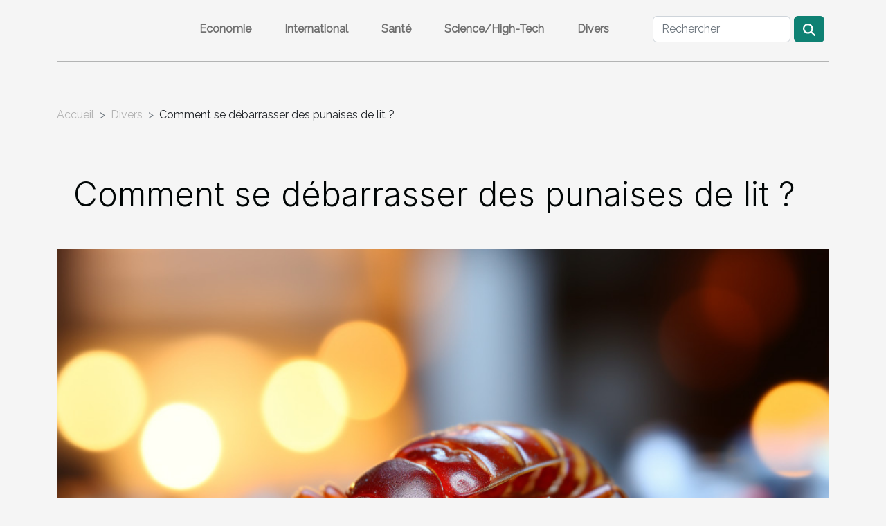

--- FILE ---
content_type: text/html; charset=UTF-8
request_url: https://www.ifcwtc.org/comment-se-debarrasser-des-punaises-de-lit
body_size: 5008
content:
<!DOCTYPE html>
    <html lang="fr">
<head>
    <meta charset="utf-8">
    <title>Comment se débarrasser des punaises de lit ?  | www.ifcwtc.org</title>

<meta name="description" content="">

<meta name="robots" content="follow,index" />
<link rel="icon" type="image/png" href="/favicon.png" />


    <meta name="viewport" content="width=device-width, initial-scale=1">
    <link rel="stylesheet" href="/css/style2.css">
</head>
<body>
    <header>
    <div class="container-fluid d-flex justify-content-center">
        <nav class="navbar container navbar-expand-xl m-0 pt-3 pb-3">
            <div class="container-fluid">
                <button class="navbar-toggler" type="button" data-bs-toggle="collapse" data-bs-target="#navbarSupportedContent" aria-controls="navbarSupportedContent" aria-expanded="false" aria-label="Toggle navigation">
                    <svg xmlns="http://www.w3.org/2000/svg" fill="currentColor" class="bi bi-list" viewBox="0 0 16 16">
                        <path fill-rule="evenodd" d="M2.5 12a.5.5 0 0 1 .5-.5h10a.5.5 0 0 1 0 1H3a.5.5 0 0 1-.5-.5m0-4a.5.5 0 0 1 .5-.5h10a.5.5 0 0 1 0 1H3a.5.5 0 0 1-.5-.5m0-4a.5.5 0 0 1 .5-.5h10a.5.5 0 0 1 0 1H3a.5.5 0 0 1-.5-.5"></path>
                    </svg>
                </button>
                <div class="collapse navbar-collapse" id="navbarSupportedContent">
                    <ul class="navbar-nav">
                                                    <li class="nav-item">
    <a href="/economie" class="nav-link">Economie</a>
    </li>
                                    <li class="nav-item">
    <a href="/international" class="nav-link">International</a>
    </li>
                                    <li class="nav-item">
    <a href="/sante" class="nav-link">Santé</a>
    </li>
                                    <li class="nav-item">
    <a href="/sciencehigh-tech" class="nav-link">Science/High-Tech</a>
    </li>
                                    <li class="nav-item">
    <a href="/divers" class="nav-link">Divers</a>
    </li>
                            </ul>
                    <form class="d-flex" role="search" method="get" action="/search">
    <input type="search" class="form-control"  name="q" placeholder="Rechercher" aria-label="Rechercher"  pattern=".*\S.*" required>
    <button type="submit" class="btn">
        <svg xmlns="http://www.w3.org/2000/svg" width="18px" height="18px" fill="currentColor" viewBox="0 0 512 512">
                    <path d="M416 208c0 45.9-14.9 88.3-40 122.7L502.6 457.4c12.5 12.5 12.5 32.8 0 45.3s-32.8 12.5-45.3 0L330.7 376c-34.4 25.2-76.8 40-122.7 40C93.1 416 0 322.9 0 208S93.1 0 208 0S416 93.1 416 208zM208 352a144 144 0 1 0 0-288 144 144 0 1 0 0 288z"/>
                </svg>
    </button>
</form>
                </div>
            </div>
        </nav>
    </div>
</header>
<div class="container">
        <nav aria-label="breadcrumb"
               style="--bs-breadcrumb-divider: '&gt;';" >
            <ol class="breadcrumb">
                <li class="breadcrumb-item"><a href="/">Accueil</a></li>
                                    <li class="breadcrumb-item  active ">
                        <a href="/divers" title="Divers">Divers</a>                    </li>
                                <li class="breadcrumb-item">
                    Comment se débarrasser des punaises de lit ?                </li>
            </ol>
        </nav>
    </div>
<div class="container-fluid">
    <main class="container sidebar-left mt-2">
        <div class="row">
            <div>
                                    <h1>
                        Comment se débarrasser des punaises de lit ?                    </h1>
                
                    <img class="img-fluid" src="/images/comment-se-debarrasser-des-punaises-de-lit.jpeg" alt="Comment se débarrasser des punaises de lit ?">
            </div>

            <aside class="col-lg-3 order-2 order-lg-1 col-12 aside-left">
            <!--     -->

                <div class="list-img-none">
                    <h2>Articles similaires</h2>                            <section>
                    <figure><a href="/3-astuces-pour-bien-entretenir-sa-peau" title="3 astuces pour bien entretenir sa peau"><img class="img-fluid" src="/images/3-astuces-pour-bien-entretenir-sa-peau.jpg" alt="3 astuces pour bien entretenir sa peau"></a></figure><figcaption>3 astuces pour bien entretenir sa peau</figcaption>                    <div>
                                                <h3><a href="/3-astuces-pour-bien-entretenir-sa-peau" title="3 astuces pour bien entretenir sa peau">3 astuces pour bien entretenir sa peau</a></h3>                    </div>
                </section>
                            <section>
                    <figure><a href="/quels-sont-les-dangers-dun-nid-de-guepes" title="Quels sont les dangers d&#039;un nid de guêpes ?"><img class="img-fluid" src="/images/quels-sont-les-dangers-dun-nid-de-guepes.jpg" alt="Quels sont les dangers d&#039;un nid de guêpes ?"></a></figure><figcaption>Quels sont les dangers d'un nid de guêpes ?</figcaption>                    <div>
                                                <h3><a href="/quels-sont-les-dangers-dun-nid-de-guepes" title="Quels sont les dangers d&#039;un nid de guêpes ?">Quels sont les dangers d'un nid de guêpes ?</a></h3>                    </div>
                </section>
                            <section>
                    <figure><a href="/quel-poele-en-inox-vous-pouvez-choisir" title="Quel poêle en inox vous pouvez choisir ?"><img class="img-fluid" src="/images/quel-poele-en-inox-vous-pouvez-choisir.jpeg" alt="Quel poêle en inox vous pouvez choisir ?"></a></figure><figcaption>Quel poêle en inox vous pouvez choisir ?</figcaption>                    <div>
                                                <h3><a href="/quel-poele-en-inox-vous-pouvez-choisir" title="Quel poêle en inox vous pouvez choisir ?">Quel poêle en inox vous pouvez choisir ?</a></h3>                    </div>
                </section>
                                    </div>
            </aside>

            <div class="col-lg-9 order-1 order-lg-2 col-12 main">
                <article><div><p>Il n'est pas rare de rencontrer dans nos habitations de petites bêtes dont la présence n'est généralement pas souhaitée. Certaines sont véritablement indésirables parce qu'elles prolifèrent de façon gênante ou véhiculent des maladies, ou encore s'attaquent à l'homme et provoquent des allergies ou des dégâts. Trouver dans cet article les nuisances des punaises de lit et comment se débarrasser d’elles.</p>
<h2 id="anchor_0">Quelles nuisances causent les punaises de lit ?</h2>
<p>Trouvez plus d’information auprès des spécialistes sur <a href="https://www.asd-protect.fr/desinsectisation/paris/">le lien</a> que voici. En effet, les piqûres de punaises de lit se produisent essentiellement au ventre, à la nuque, aux épaules, au dos et sur la poitrine; plus rarement, aussi aux bras et aux jambes. Les réactions à des piqûres de punaises de lit peuvent être différentes. Alors que certaines personnes n'ont aucune ou presque pas de réaction, d’autres personnes ont des démangeaisons (pouvant durer 7 - 10 jours), des pustules et des réactions allergiques. À notre connaissance, les punaises de lit ne propagent aucune maladie. Tout compte fait ces nuisances restent toujours désagréables.</p>
<h2 id="anchor_1">Conseils pour se débarrasser des punaises de lit</h2>
<p>Une lutte contre les punaises de lit couronnée de succès nécessite d'abord une analyse exacte de l'infestation par un professionnel. La méthode adéquate de lutte sans insecticide est ensuite déterminée et appliquée. Dans ce cas faites alors appel à l’expertise d’un spécialiste pour vous assister. Dans le cas d’une prévention, il est conseillé lorsque vous voyagez, de ne placer aucuns bagages, habits ou souliers à proximité de vos lits. Au retour, défaites vos valises à l'extérieur ou dans la buanderie. Lors de l'achat de meubles d'occasion, vérifier minutieusement la présence de traces de punaises de lit. En cas de présence de punaises de lit chez vous, Passez soigneusement l'aspirateur partout. Lavez tout ce qui peut l’être. Traitez toutes les pièces avec un insecticide adéquat et quitter les quelques heures.</p><div>
                    <fieldset><time datetime="2020-07-06 21:04:17">6 juillet 2020 21:04</time>                        <ul>
                    <li><a href="https://www.linkedin.com/shareArticle?url=https://www.ifcwtc.org/comment-se-debarrasser-des-punaises-de-lit&amp;title=Comment se débarrasser des punaises de lit ?" rel="nofollow" target="_blank"><i class="social-linkedin"></i></a></li>
                    <li><a href="https://twitter.com/share?url=https://www.ifcwtc.org/comment-se-debarrasser-des-punaises-de-lit&amp;text=Comment se débarrasser des punaises de lit ?" rel="nofollow" target="_blank"><i class="social-twitter"></i></a></li>
                    <li><a href="https://reddit.com/submit?url=https://www.ifcwtc.org/comment-se-debarrasser-des-punaises-de-lit&amp;title=Comment se débarrasser des punaises de lit ?" rel="nofollow" target="_blank"><i class="social-reddit"></i></a></li>
                    <li><a href="https://www.facebook.com/sharer.php?u=https://www.ifcwtc.org/comment-se-debarrasser-des-punaises-de-lit" rel="nofollow" target="_blank"><i class="social-facebook"></i></a></li>
                    <li><a href="https://t.me/share/url?url=https://www.ifcwtc.org/comment-se-debarrasser-des-punaises-de-lit&amp;text=Comment se débarrasser des punaises de lit ?" rel="nofollow" target="_blank"><i class="social-telegram"></i></a></li>
                    <li><a href="mailto:?subject=Comment se débarrasser des punaises de lit ?&amp;body=Comment se débarrasser des punaises de lit ?: https://www.ifcwtc.org/comment-se-debarrasser-des-punaises-de-lit&quot;" rel="nofollow" target="_blank"><i class="social-mail"></i></a></li>
            </ul></fieldset></article>            </div>
        </div>
        <section class="newest-list">
        <div class="container">
                        <h2>Articles similaires</h2>
            <div class="row">
                                    <div class="col-12 col-md-4">
                        <figure><a href="/erreurs-communes-au-drive-et-comment-les-corriger" title="Erreurs communes au drive et comment les corriger ?"><img class="img-fluid" src="/images/erreurs-communes-au-drive-et-comment-les-corriger.jpeg" alt="Erreurs communes au drive et comment les corriger ?"></a></figure><figcaption>Erreurs communes au drive et comment les corriger ?</figcaption>                        <div>
                                                    </div>
                        <h4><a href="/erreurs-communes-au-drive-et-comment-les-corriger" title="Erreurs communes au drive et comment les corriger ?">Erreurs communes au drive et comment les corriger ?</a></h4>                        <time datetime="2025-09-19 19:44:10">19 septembre 2025 19:44</time>                        <div>
Le drive, devenu un mode d’achat incontournable, séduit par sa praticité et sa rapidité. Cependant...</div>                    </div>
                                    <div class="col-12 col-md-4">
                        <figure><a href="/les-options-disponibles-pour-les-familles-voyageant-avec-des-enfants" title="Les options disponibles pour les familles voyageant avec des enfants"><img class="img-fluid" src="/images/les-options-disponibles-pour-les-familles-voyageant-avec-des-enfants.jpeg" alt="Les options disponibles pour les familles voyageant avec des enfants"></a></figure><figcaption>Les options disponibles pour les familles voyageant avec des enfants</figcaption>                        <div>
                                                    </div>
                        <h4><a href="/les-options-disponibles-pour-les-familles-voyageant-avec-des-enfants" title="Les options disponibles pour les familles voyageant avec des enfants">Les options disponibles pour les familles voyageant avec des enfants</a></h4>                        <time datetime="2025-09-19 01:54:06">19 septembre 2025 01:54</time>                        <div>
Voyager avec des enfants peut représenter un véritable défi, mais aussi une occasion unique de...</div>                    </div>
                                    <div class="col-12 col-md-4">
                        <figure><a href="/exploration-des-linogravures-de-picasso-impact-sur-lart-moderne" title="Exploration des linogravures de Picasso : impact sur l&#039;art moderne ?"><img class="img-fluid" src="/images/exploration-des-linogravures-de-picasso-impact-sur-lart-moderne.jpeg" alt="Exploration des linogravures de Picasso : impact sur l&#039;art moderne ?"></a></figure><figcaption>Exploration des linogravures de Picasso : impact sur l'art moderne ?</figcaption>                        <div>
                                                    </div>
                        <h4><a href="/exploration-des-linogravures-de-picasso-impact-sur-lart-moderne" title="Exploration des linogravures de Picasso : impact sur l&#039;art moderne ?">Exploration des linogravures de Picasso : impact sur l'art moderne ?</a></h4>                        <time datetime="2025-07-22 01:40:04">22 juillet 2025 01:40</time>                        <div>
L’univers fascinant des linogravures, peuplé de formes audacieuses et de nuances profondes, a...</div>                    </div>
                                    <div class="col-12 col-md-4">
                        <figure><a href="/conseils-pour-choisir-le-systeme-de-chauffage-ideal-pour-votre-maison" title="Conseils pour choisir le système de chauffage idéal pour votre maison"><img class="img-fluid" src="/images/conseils-pour-choisir-le-systeme-de-chauffage-ideal-pour-votre-maison.jpeg" alt="Conseils pour choisir le système de chauffage idéal pour votre maison"></a></figure><figcaption>Conseils pour choisir le système de chauffage idéal pour votre maison</figcaption>                        <div>
                                                    </div>
                        <h4><a href="/conseils-pour-choisir-le-systeme-de-chauffage-ideal-pour-votre-maison" title="Conseils pour choisir le système de chauffage idéal pour votre maison">Conseils pour choisir le système de chauffage idéal pour votre maison</a></h4>                        <time datetime="2025-06-04 10:12:05">4 juin 2025 10:12</time>                        <div>
Trouver le système de chauffage idéal pour son habitation est une étape déterminante pour...</div>                    </div>
                                    <div class="col-12 col-md-4">
                        <figure><a href="/exploration-des-nouvelles-tendances-en-lingerie-pour-des-soirees-speciales" title="Exploration des nouvelles tendances en lingerie pour des soirées spéciales"><img class="img-fluid" src="/images/exploration-des-nouvelles-tendances-en-lingerie-pour-des-soirees-speciales.jpg" alt="Exploration des nouvelles tendances en lingerie pour des soirées spéciales"></a></figure><figcaption>Exploration des nouvelles tendances en lingerie pour des soirées spéciales</figcaption>                        <div>
                                                    </div>
                        <h4><a href="/exploration-des-nouvelles-tendances-en-lingerie-pour-des-soirees-speciales" title="Exploration des nouvelles tendances en lingerie pour des soirées spéciales">Exploration des nouvelles tendances en lingerie pour des soirées spéciales</a></h4>                        <time datetime="2025-06-02 15:28:08">2 juin 2025 15:28</time>                        <div>
La lingerie, loin d’être un simple accessoire, s’impose aujourd’hui comme un élément clé pour...</div>                    </div>
                                    <div class="col-12 col-md-4">
                        <figure><a href="/comment-choisir-le-meilleur-materiau-pour-vos-fenetres-avantages-et-inconvenients" title="Comment choisir le meilleur matériau pour vos fenêtres : avantages et inconvénients"><img class="img-fluid" src="/images/comment-choisir-le-meilleur-materiau-pour-vos-fenetres-avantages-et-inconvenients.jpeg" alt="Comment choisir le meilleur matériau pour vos fenêtres : avantages et inconvénients"></a></figure><figcaption>Comment choisir le meilleur matériau pour vos fenêtres : avantages et inconvénients</figcaption>                        <div>
                                                    </div>
                        <h4><a href="/comment-choisir-le-meilleur-materiau-pour-vos-fenetres-avantages-et-inconvenients" title="Comment choisir le meilleur matériau pour vos fenêtres : avantages et inconvénients">Comment choisir le meilleur matériau pour vos fenêtres : avantages et inconvénients</a></h4>                        <time datetime="2025-01-31 01:06:05">31 janvier 2025 01:06</time>                        <div>
Lorsque vient le moment de choisir les matériaux pour vos fenêtres, une multitude d'options...</div>                    </div>
                                    <div class="col-12 col-md-4">
                        <figure><a href="/decouvrez-les-meilleures-recettes-de-cuisine-nocturne-pour-vos-soirees" title="Découvrez les meilleures recettes de cuisine nocturne pour vos soirées"><img class="img-fluid" src="/images/decouvrez-les-meilleures-recettes-de-cuisine-nocturne-pour-vos-soirees.jpg" alt="Découvrez les meilleures recettes de cuisine nocturne pour vos soirées"></a></figure><figcaption>Découvrez les meilleures recettes de cuisine nocturne pour vos soirées</figcaption>                        <div>
                                                    </div>
                        <h4><a href="/decouvrez-les-meilleures-recettes-de-cuisine-nocturne-pour-vos-soirees" title="Découvrez les meilleures recettes de cuisine nocturne pour vos soirées">Découvrez les meilleures recettes de cuisine nocturne pour vos soirées</a></h4>                        <time datetime="2025-01-12 09:50:06">12 janvier 2025 09:50</time>                        <div>
Lorsque la nuit enveloppe la ville de son manteau étoilé, les estomacs commencent à gargouiller,...</div>                    </div>
                                    <div class="col-12 col-md-4">
                        <figure><a href="/comment-choisir-la-meilleure-tente-personnalisable-pour-votre-evenement" title="Comment choisir la meilleure tente personnalisable pour votre événement"><img class="img-fluid" src="/images/comment-choisir-la-meilleure-tente-personnalisable-pour-votre-evenement.jpg" alt="Comment choisir la meilleure tente personnalisable pour votre événement"></a></figure><figcaption>Comment choisir la meilleure tente personnalisable pour votre événement</figcaption>                        <div>
                                                    </div>
                        <h4><a href="/comment-choisir-la-meilleure-tente-personnalisable-pour-votre-evenement" title="Comment choisir la meilleure tente personnalisable pour votre événement">Comment choisir la meilleure tente personnalisable pour votre événement</a></h4>                        <time datetime="2024-11-28 00:26:05">28 novembre 2024 00:26</time>                        <div>
La quête de la tente idéale pour marquer les esprits lors d'un événement extérieur peut s'avérer...</div>                    </div>
                                    <div class="col-12 col-md-4">
                        <figure><a href="/guide-pour-associer-des-chaussures-avec-des-pantalons-en-velours" title="Guide pour associer des chaussures avec des pantalons en velours"><img class="img-fluid" src="/images/guide-pour-associer-des-chaussures-avec-des-pantalons-en-velours.jpg" alt="Guide pour associer des chaussures avec des pantalons en velours"></a></figure><figcaption>Guide pour associer des chaussures avec des pantalons en velours</figcaption>                        <div>
                                                    </div>
                        <h4><a href="/guide-pour-associer-des-chaussures-avec-des-pantalons-en-velours" title="Guide pour associer des chaussures avec des pantalons en velours">Guide pour associer des chaussures avec des pantalons en velours</a></h4>                        <time datetime="2024-09-18 02:08:04">18 septembre 2024 02:08</time>                        <div>
L'association des chaussures et des pantalons en velours peut sembler délicate au premier abord,...</div>                    </div>
                                    <div class="col-12 col-md-4">
                        <figure><a href="/exploration-des-differents-styles-de-bijoux-en-acier-inoxydable" title="Exploration des différents styles de bijoux en acier inoxydable"><img class="img-fluid" src="/images/exploration-des-differents-styles-de-bijoux-en-acier-inoxydable.jpg" alt="Exploration des différents styles de bijoux en acier inoxydable"></a></figure><figcaption>Exploration des différents styles de bijoux en acier inoxydable</figcaption>                        <div>
                                                    </div>
                        <h4><a href="/exploration-des-differents-styles-de-bijoux-en-acier-inoxydable" title="Exploration des différents styles de bijoux en acier inoxydable">Exploration des différents styles de bijoux en acier inoxydable</a></h4>                        <time datetime="2024-09-16 11:06:34">16 septembre 2024 11:06</time>                        <div>
L'acier inoxydable, réputé pour sa robustesse et son éclat durable, est devenu un matériau de...</div>                    </div>
                            </div>
        </div>
    </section>
    
                
    </main>
</div>
<footer>
    <div class="container-fluid">
        <div class="container">
            <div class="row default-search">
                <div class="col-12 col-lg-4">
                    <form class="d-flex" role="search" method="get" action="/search">
    <input type="search" class="form-control"  name="q" placeholder="Rechercher" aria-label="Rechercher"  pattern=".*\S.*" required>
    <button type="submit" class="btn">
        <svg xmlns="http://www.w3.org/2000/svg" width="18px" height="18px" fill="currentColor" viewBox="0 0 512 512">
                    <path d="M416 208c0 45.9-14.9 88.3-40 122.7L502.6 457.4c12.5 12.5 12.5 32.8 0 45.3s-32.8 12.5-45.3 0L330.7 376c-34.4 25.2-76.8 40-122.7 40C93.1 416 0 322.9 0 208S93.1 0 208 0S416 93.1 416 208zM208 352a144 144 0 1 0 0-288 144 144 0 1 0 0 288z"/>
                </svg>
    </button>
</form>
                </div>
                <div class="col-12 col-lg-4">
                    <section>
            <div>
                <h3><a href="/economie" title="Economie">Economie</a></h3>                            </div>
        </section>
            <section>
            <div>
                <h3><a href="/international" title="International">International</a></h3>                            </div>
        </section>
            <section>
            <div>
                <h3><a href="/sante" title="Santé">Santé</a></h3>                            </div>
        </section>
            <section>
            <div>
                <h3><a href="/sciencehigh-tech" title="Science/High-Tech">Science/High-Tech</a></h3>                            </div>
        </section>
            <section>
            <div>
                <h3><a href="/divers" title="Divers">Divers</a></h3>                            </div>
        </section>
                        </div>
                <div class="col-12 col-lg-4">
                    copyright www.ifcwtc.org
                                    </div>
            </div>
        </div>
    </div>
</footer>
    <script src="https://cdn.jsdelivr.net/npm/bootstrap@5.0.2/dist/js/bootstrap.bundle.min.js" integrity="sha384-MrcW6ZMFYlzcLA8Nl+NtUVF0sA7MsXsP1UyJoMp4YLEuNSfAP+JcXn/tWtIaxVXM" crossorigin="anonymous"></script>
    </body>
</html>
